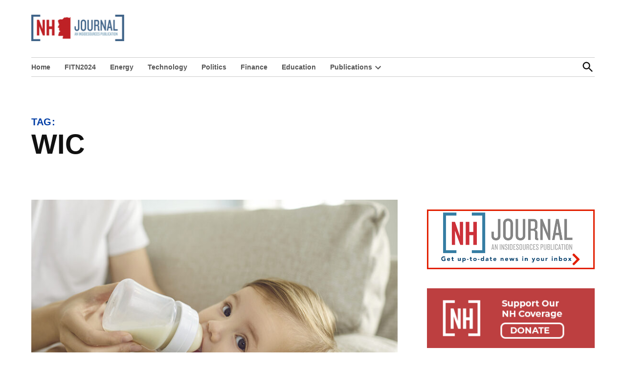

--- FILE ---
content_type: text/html; charset=utf-8
request_url: https://www.google.com/recaptcha/api2/aframe
body_size: 268
content:
<!DOCTYPE HTML><html><head><meta http-equiv="content-type" content="text/html; charset=UTF-8"></head><body><script nonce="M1CmnQzOpQmIpRCaL6KXAQ">/** Anti-fraud and anti-abuse applications only. See google.com/recaptcha */ try{var clients={'sodar':'https://pagead2.googlesyndication.com/pagead/sodar?'};window.addEventListener("message",function(a){try{if(a.source===window.parent){var b=JSON.parse(a.data);var c=clients[b['id']];if(c){var d=document.createElement('img');d.src=c+b['params']+'&rc='+(localStorage.getItem("rc::a")?sessionStorage.getItem("rc::b"):"");window.document.body.appendChild(d);sessionStorage.setItem("rc::e",parseInt(sessionStorage.getItem("rc::e")||0)+1);localStorage.setItem("rc::h",'1769760482032');}}}catch(b){}});window.parent.postMessage("_grecaptcha_ready", "*");}catch(b){}</script></body></html>